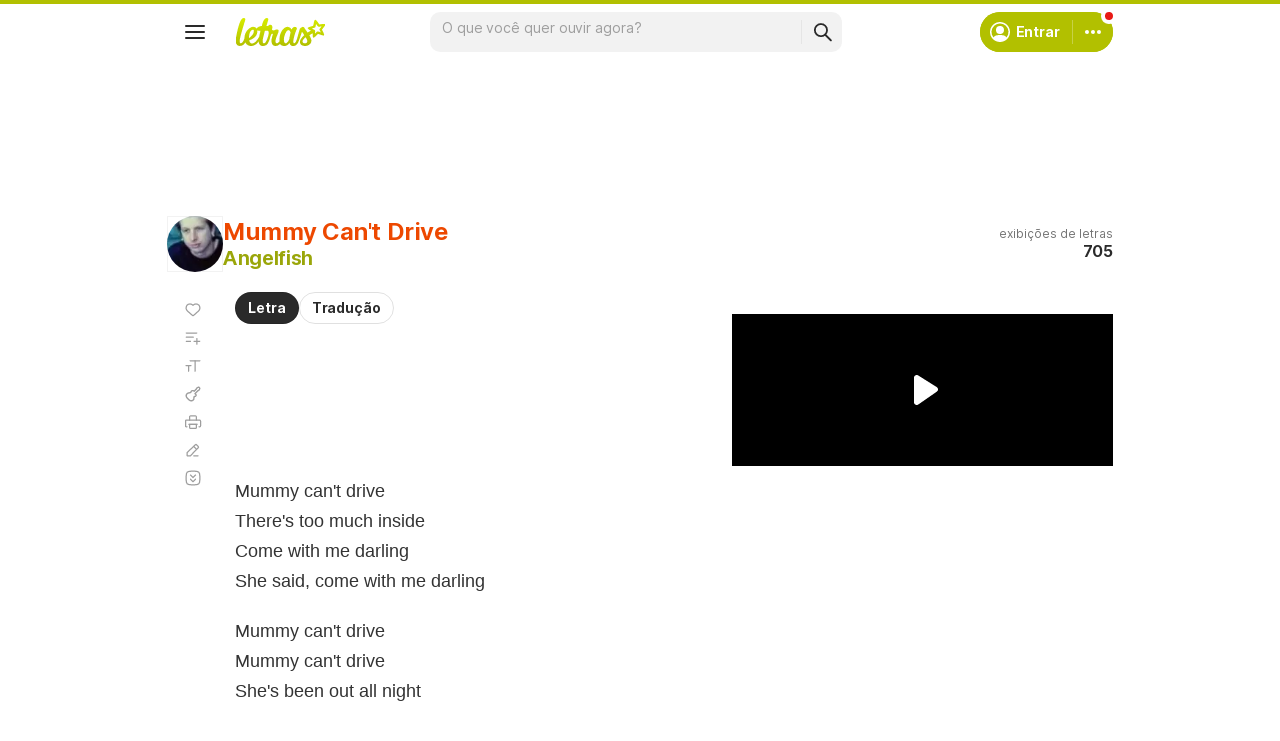

--- FILE ---
content_type: text/html; charset=utf-8
request_url: https://www.google.com/recaptcha/api2/aframe
body_size: 152
content:
<!DOCTYPE HTML><html><head><meta http-equiv="content-type" content="text/html; charset=UTF-8"></head><body><script nonce="LpHEC9J1ZaBfl-LKl6lNow">/** Anti-fraud and anti-abuse applications only. See google.com/recaptcha */ try{var clients={'sodar':'https://pagead2.googlesyndication.com/pagead/sodar?'};window.addEventListener("message",function(a){try{if(a.source===window.parent){var b=JSON.parse(a.data);var c=clients[b['id']];if(c){var d=document.createElement('img');d.src=c+b['params']+'&rc='+(localStorage.getItem("rc::a")?sessionStorage.getItem("rc::b"):"");window.document.body.appendChild(d);sessionStorage.setItem("rc::e",parseInt(sessionStorage.getItem("rc::e")||0)+1);localStorage.setItem("rc::h",'1769564662870');}}}catch(b){}});window.parent.postMessage("_grecaptcha_ready", "*");}catch(b){}</script></body></html>

--- FILE ---
content_type: application/javascript; charset=utf-8
request_url: https://fundingchoicesmessages.google.com/f/AGSKWxU4I0fdJ8PeGaipcV4J1QG3FG4LvFsOnzB2cLagDbx4G8Y0xrphnpouWzBPQDOqDmsMANeHl7zaM147qAVOvKV9cklwtx34esaIIcsOAz5s45qAS8ZJVJ4MXBcd7wD7jvhiN4u0YcKLnOqMp2oWBcJCi6iogHQBUCYqtAfnNzGpLKsKU6ub8G_8l8il/_/app.ads./adblock.js/imads.js/ads/promo_/ads/banner-
body_size: -1288
content:
window['fd69c7da-d2ca-4e1a-86fa-b2252c3b67a0'] = true;